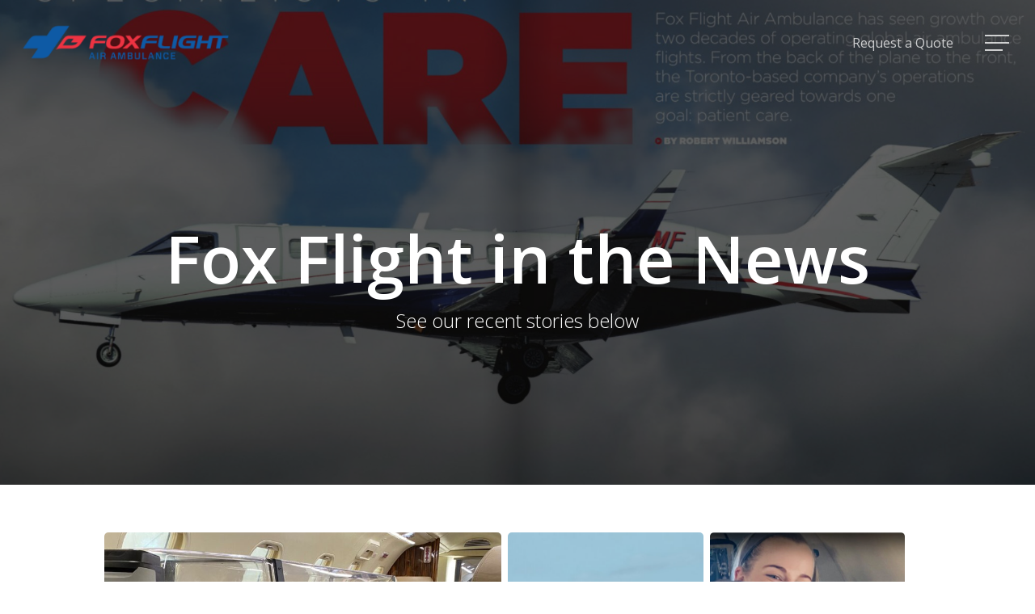

--- FILE ---
content_type: text/html; charset=UTF-8
request_url: https://foxflight.com/news-2/
body_size: 11570
content:
<!DOCTYPE html>

<html lang="en-US" class="no-js">
<head>
	
	<meta charset="UTF-8">
	
	<meta name="viewport" content="width=device-width, initial-scale=1, maximum-scale=1, user-scalable=0" /><title>News &#8211; Fox Flight</title>
<meta name='robots' content='max-image-preview:large' />
	<style>img:is([sizes="auto" i], [sizes^="auto," i]) { contain-intrinsic-size: 3000px 1500px }</style>
	<link rel='dns-prefetch' href='//fonts.googleapis.com' />
<link rel="alternate" type="application/rss+xml" title="Fox Flight &raquo; Feed" href="https://foxflight.com/feed/" />
<link rel="alternate" type="application/rss+xml" title="Fox Flight &raquo; Comments Feed" href="https://foxflight.com/comments/feed/" />
<script type="text/javascript">
/* <![CDATA[ */
window._wpemojiSettings = {"baseUrl":"https:\/\/s.w.org\/images\/core\/emoji\/16.0.1\/72x72\/","ext":".png","svgUrl":"https:\/\/s.w.org\/images\/core\/emoji\/16.0.1\/svg\/","svgExt":".svg","source":{"concatemoji":"https:\/\/foxflight.com\/wp-includes\/js\/wp-emoji-release.min.js?ver=6.8.3"}};
/*! This file is auto-generated */
!function(s,n){var o,i,e;function c(e){try{var t={supportTests:e,timestamp:(new Date).valueOf()};sessionStorage.setItem(o,JSON.stringify(t))}catch(e){}}function p(e,t,n){e.clearRect(0,0,e.canvas.width,e.canvas.height),e.fillText(t,0,0);var t=new Uint32Array(e.getImageData(0,0,e.canvas.width,e.canvas.height).data),a=(e.clearRect(0,0,e.canvas.width,e.canvas.height),e.fillText(n,0,0),new Uint32Array(e.getImageData(0,0,e.canvas.width,e.canvas.height).data));return t.every(function(e,t){return e===a[t]})}function u(e,t){e.clearRect(0,0,e.canvas.width,e.canvas.height),e.fillText(t,0,0);for(var n=e.getImageData(16,16,1,1),a=0;a<n.data.length;a++)if(0!==n.data[a])return!1;return!0}function f(e,t,n,a){switch(t){case"flag":return n(e,"\ud83c\udff3\ufe0f\u200d\u26a7\ufe0f","\ud83c\udff3\ufe0f\u200b\u26a7\ufe0f")?!1:!n(e,"\ud83c\udde8\ud83c\uddf6","\ud83c\udde8\u200b\ud83c\uddf6")&&!n(e,"\ud83c\udff4\udb40\udc67\udb40\udc62\udb40\udc65\udb40\udc6e\udb40\udc67\udb40\udc7f","\ud83c\udff4\u200b\udb40\udc67\u200b\udb40\udc62\u200b\udb40\udc65\u200b\udb40\udc6e\u200b\udb40\udc67\u200b\udb40\udc7f");case"emoji":return!a(e,"\ud83e\udedf")}return!1}function g(e,t,n,a){var r="undefined"!=typeof WorkerGlobalScope&&self instanceof WorkerGlobalScope?new OffscreenCanvas(300,150):s.createElement("canvas"),o=r.getContext("2d",{willReadFrequently:!0}),i=(o.textBaseline="top",o.font="600 32px Arial",{});return e.forEach(function(e){i[e]=t(o,e,n,a)}),i}function t(e){var t=s.createElement("script");t.src=e,t.defer=!0,s.head.appendChild(t)}"undefined"!=typeof Promise&&(o="wpEmojiSettingsSupports",i=["flag","emoji"],n.supports={everything:!0,everythingExceptFlag:!0},e=new Promise(function(e){s.addEventListener("DOMContentLoaded",e,{once:!0})}),new Promise(function(t){var n=function(){try{var e=JSON.parse(sessionStorage.getItem(o));if("object"==typeof e&&"number"==typeof e.timestamp&&(new Date).valueOf()<e.timestamp+604800&&"object"==typeof e.supportTests)return e.supportTests}catch(e){}return null}();if(!n){if("undefined"!=typeof Worker&&"undefined"!=typeof OffscreenCanvas&&"undefined"!=typeof URL&&URL.createObjectURL&&"undefined"!=typeof Blob)try{var e="postMessage("+g.toString()+"("+[JSON.stringify(i),f.toString(),p.toString(),u.toString()].join(",")+"));",a=new Blob([e],{type:"text/javascript"}),r=new Worker(URL.createObjectURL(a),{name:"wpTestEmojiSupports"});return void(r.onmessage=function(e){c(n=e.data),r.terminate(),t(n)})}catch(e){}c(n=g(i,f,p,u))}t(n)}).then(function(e){for(var t in e)n.supports[t]=e[t],n.supports.everything=n.supports.everything&&n.supports[t],"flag"!==t&&(n.supports.everythingExceptFlag=n.supports.everythingExceptFlag&&n.supports[t]);n.supports.everythingExceptFlag=n.supports.everythingExceptFlag&&!n.supports.flag,n.DOMReady=!1,n.readyCallback=function(){n.DOMReady=!0}}).then(function(){return e}).then(function(){var e;n.supports.everything||(n.readyCallback(),(e=n.source||{}).concatemoji?t(e.concatemoji):e.wpemoji&&e.twemoji&&(t(e.twemoji),t(e.wpemoji)))}))}((window,document),window._wpemojiSettings);
/* ]]> */
</script>
<style id='wp-emoji-styles-inline-css' type='text/css'>

	img.wp-smiley, img.emoji {
		display: inline !important;
		border: none !important;
		box-shadow: none !important;
		height: 1em !important;
		width: 1em !important;
		margin: 0 0.07em !important;
		vertical-align: -0.1em !important;
		background: none !important;
		padding: 0 !important;
	}
</style>
<link rel='stylesheet' id='wp-block-library-css' href='https://foxflight.com/wp-includes/css/dist/block-library/style.min.css?ver=6.8.3' type='text/css' media='all' />
<style id='classic-theme-styles-inline-css' type='text/css'>
/*! This file is auto-generated */
.wp-block-button__link{color:#fff;background-color:#32373c;border-radius:9999px;box-shadow:none;text-decoration:none;padding:calc(.667em + 2px) calc(1.333em + 2px);font-size:1.125em}.wp-block-file__button{background:#32373c;color:#fff;text-decoration:none}
</style>
<style id='global-styles-inline-css' type='text/css'>
:root{--wp--preset--aspect-ratio--square: 1;--wp--preset--aspect-ratio--4-3: 4/3;--wp--preset--aspect-ratio--3-4: 3/4;--wp--preset--aspect-ratio--3-2: 3/2;--wp--preset--aspect-ratio--2-3: 2/3;--wp--preset--aspect-ratio--16-9: 16/9;--wp--preset--aspect-ratio--9-16: 9/16;--wp--preset--color--black: #000000;--wp--preset--color--cyan-bluish-gray: #abb8c3;--wp--preset--color--white: #ffffff;--wp--preset--color--pale-pink: #f78da7;--wp--preset--color--vivid-red: #cf2e2e;--wp--preset--color--luminous-vivid-orange: #ff6900;--wp--preset--color--luminous-vivid-amber: #fcb900;--wp--preset--color--light-green-cyan: #7bdcb5;--wp--preset--color--vivid-green-cyan: #00d084;--wp--preset--color--pale-cyan-blue: #8ed1fc;--wp--preset--color--vivid-cyan-blue: #0693e3;--wp--preset--color--vivid-purple: #9b51e0;--wp--preset--gradient--vivid-cyan-blue-to-vivid-purple: linear-gradient(135deg,rgba(6,147,227,1) 0%,rgb(155,81,224) 100%);--wp--preset--gradient--light-green-cyan-to-vivid-green-cyan: linear-gradient(135deg,rgb(122,220,180) 0%,rgb(0,208,130) 100%);--wp--preset--gradient--luminous-vivid-amber-to-luminous-vivid-orange: linear-gradient(135deg,rgba(252,185,0,1) 0%,rgba(255,105,0,1) 100%);--wp--preset--gradient--luminous-vivid-orange-to-vivid-red: linear-gradient(135deg,rgba(255,105,0,1) 0%,rgb(207,46,46) 100%);--wp--preset--gradient--very-light-gray-to-cyan-bluish-gray: linear-gradient(135deg,rgb(238,238,238) 0%,rgb(169,184,195) 100%);--wp--preset--gradient--cool-to-warm-spectrum: linear-gradient(135deg,rgb(74,234,220) 0%,rgb(151,120,209) 20%,rgb(207,42,186) 40%,rgb(238,44,130) 60%,rgb(251,105,98) 80%,rgb(254,248,76) 100%);--wp--preset--gradient--blush-light-purple: linear-gradient(135deg,rgb(255,206,236) 0%,rgb(152,150,240) 100%);--wp--preset--gradient--blush-bordeaux: linear-gradient(135deg,rgb(254,205,165) 0%,rgb(254,45,45) 50%,rgb(107,0,62) 100%);--wp--preset--gradient--luminous-dusk: linear-gradient(135deg,rgb(255,203,112) 0%,rgb(199,81,192) 50%,rgb(65,88,208) 100%);--wp--preset--gradient--pale-ocean: linear-gradient(135deg,rgb(255,245,203) 0%,rgb(182,227,212) 50%,rgb(51,167,181) 100%);--wp--preset--gradient--electric-grass: linear-gradient(135deg,rgb(202,248,128) 0%,rgb(113,206,126) 100%);--wp--preset--gradient--midnight: linear-gradient(135deg,rgb(2,3,129) 0%,rgb(40,116,252) 100%);--wp--preset--font-size--small: 13px;--wp--preset--font-size--medium: 20px;--wp--preset--font-size--large: 36px;--wp--preset--font-size--x-large: 42px;--wp--preset--spacing--20: 0.44rem;--wp--preset--spacing--30: 0.67rem;--wp--preset--spacing--40: 1rem;--wp--preset--spacing--50: 1.5rem;--wp--preset--spacing--60: 2.25rem;--wp--preset--spacing--70: 3.38rem;--wp--preset--spacing--80: 5.06rem;--wp--preset--shadow--natural: 6px 6px 9px rgba(0, 0, 0, 0.2);--wp--preset--shadow--deep: 12px 12px 50px rgba(0, 0, 0, 0.4);--wp--preset--shadow--sharp: 6px 6px 0px rgba(0, 0, 0, 0.2);--wp--preset--shadow--outlined: 6px 6px 0px -3px rgba(255, 255, 255, 1), 6px 6px rgba(0, 0, 0, 1);--wp--preset--shadow--crisp: 6px 6px 0px rgba(0, 0, 0, 1);}:where(.is-layout-flex){gap: 0.5em;}:where(.is-layout-grid){gap: 0.5em;}body .is-layout-flex{display: flex;}.is-layout-flex{flex-wrap: wrap;align-items: center;}.is-layout-flex > :is(*, div){margin: 0;}body .is-layout-grid{display: grid;}.is-layout-grid > :is(*, div){margin: 0;}:where(.wp-block-columns.is-layout-flex){gap: 2em;}:where(.wp-block-columns.is-layout-grid){gap: 2em;}:where(.wp-block-post-template.is-layout-flex){gap: 1.25em;}:where(.wp-block-post-template.is-layout-grid){gap: 1.25em;}.has-black-color{color: var(--wp--preset--color--black) !important;}.has-cyan-bluish-gray-color{color: var(--wp--preset--color--cyan-bluish-gray) !important;}.has-white-color{color: var(--wp--preset--color--white) !important;}.has-pale-pink-color{color: var(--wp--preset--color--pale-pink) !important;}.has-vivid-red-color{color: var(--wp--preset--color--vivid-red) !important;}.has-luminous-vivid-orange-color{color: var(--wp--preset--color--luminous-vivid-orange) !important;}.has-luminous-vivid-amber-color{color: var(--wp--preset--color--luminous-vivid-amber) !important;}.has-light-green-cyan-color{color: var(--wp--preset--color--light-green-cyan) !important;}.has-vivid-green-cyan-color{color: var(--wp--preset--color--vivid-green-cyan) !important;}.has-pale-cyan-blue-color{color: var(--wp--preset--color--pale-cyan-blue) !important;}.has-vivid-cyan-blue-color{color: var(--wp--preset--color--vivid-cyan-blue) !important;}.has-vivid-purple-color{color: var(--wp--preset--color--vivid-purple) !important;}.has-black-background-color{background-color: var(--wp--preset--color--black) !important;}.has-cyan-bluish-gray-background-color{background-color: var(--wp--preset--color--cyan-bluish-gray) !important;}.has-white-background-color{background-color: var(--wp--preset--color--white) !important;}.has-pale-pink-background-color{background-color: var(--wp--preset--color--pale-pink) !important;}.has-vivid-red-background-color{background-color: var(--wp--preset--color--vivid-red) !important;}.has-luminous-vivid-orange-background-color{background-color: var(--wp--preset--color--luminous-vivid-orange) !important;}.has-luminous-vivid-amber-background-color{background-color: var(--wp--preset--color--luminous-vivid-amber) !important;}.has-light-green-cyan-background-color{background-color: var(--wp--preset--color--light-green-cyan) !important;}.has-vivid-green-cyan-background-color{background-color: var(--wp--preset--color--vivid-green-cyan) !important;}.has-pale-cyan-blue-background-color{background-color: var(--wp--preset--color--pale-cyan-blue) !important;}.has-vivid-cyan-blue-background-color{background-color: var(--wp--preset--color--vivid-cyan-blue) !important;}.has-vivid-purple-background-color{background-color: var(--wp--preset--color--vivid-purple) !important;}.has-black-border-color{border-color: var(--wp--preset--color--black) !important;}.has-cyan-bluish-gray-border-color{border-color: var(--wp--preset--color--cyan-bluish-gray) !important;}.has-white-border-color{border-color: var(--wp--preset--color--white) !important;}.has-pale-pink-border-color{border-color: var(--wp--preset--color--pale-pink) !important;}.has-vivid-red-border-color{border-color: var(--wp--preset--color--vivid-red) !important;}.has-luminous-vivid-orange-border-color{border-color: var(--wp--preset--color--luminous-vivid-orange) !important;}.has-luminous-vivid-amber-border-color{border-color: var(--wp--preset--color--luminous-vivid-amber) !important;}.has-light-green-cyan-border-color{border-color: var(--wp--preset--color--light-green-cyan) !important;}.has-vivid-green-cyan-border-color{border-color: var(--wp--preset--color--vivid-green-cyan) !important;}.has-pale-cyan-blue-border-color{border-color: var(--wp--preset--color--pale-cyan-blue) !important;}.has-vivid-cyan-blue-border-color{border-color: var(--wp--preset--color--vivid-cyan-blue) !important;}.has-vivid-purple-border-color{border-color: var(--wp--preset--color--vivid-purple) !important;}.has-vivid-cyan-blue-to-vivid-purple-gradient-background{background: var(--wp--preset--gradient--vivid-cyan-blue-to-vivid-purple) !important;}.has-light-green-cyan-to-vivid-green-cyan-gradient-background{background: var(--wp--preset--gradient--light-green-cyan-to-vivid-green-cyan) !important;}.has-luminous-vivid-amber-to-luminous-vivid-orange-gradient-background{background: var(--wp--preset--gradient--luminous-vivid-amber-to-luminous-vivid-orange) !important;}.has-luminous-vivid-orange-to-vivid-red-gradient-background{background: var(--wp--preset--gradient--luminous-vivid-orange-to-vivid-red) !important;}.has-very-light-gray-to-cyan-bluish-gray-gradient-background{background: var(--wp--preset--gradient--very-light-gray-to-cyan-bluish-gray) !important;}.has-cool-to-warm-spectrum-gradient-background{background: var(--wp--preset--gradient--cool-to-warm-spectrum) !important;}.has-blush-light-purple-gradient-background{background: var(--wp--preset--gradient--blush-light-purple) !important;}.has-blush-bordeaux-gradient-background{background: var(--wp--preset--gradient--blush-bordeaux) !important;}.has-luminous-dusk-gradient-background{background: var(--wp--preset--gradient--luminous-dusk) !important;}.has-pale-ocean-gradient-background{background: var(--wp--preset--gradient--pale-ocean) !important;}.has-electric-grass-gradient-background{background: var(--wp--preset--gradient--electric-grass) !important;}.has-midnight-gradient-background{background: var(--wp--preset--gradient--midnight) !important;}.has-small-font-size{font-size: var(--wp--preset--font-size--small) !important;}.has-medium-font-size{font-size: var(--wp--preset--font-size--medium) !important;}.has-large-font-size{font-size: var(--wp--preset--font-size--large) !important;}.has-x-large-font-size{font-size: var(--wp--preset--font-size--x-large) !important;}
:where(.wp-block-post-template.is-layout-flex){gap: 1.25em;}:where(.wp-block-post-template.is-layout-grid){gap: 1.25em;}
:where(.wp-block-columns.is-layout-flex){gap: 2em;}:where(.wp-block-columns.is-layout-grid){gap: 2em;}
:root :where(.wp-block-pullquote){font-size: 1.5em;line-height: 1.6;}
</style>
<link rel='stylesheet' id='contact-form-7-css' href='https://foxflight.com/wp-content/plugins/contact-form-7/includes/css/styles.css?ver=6.1.4' type='text/css' media='all' />
<link rel='stylesheet' id='salient-social-css' href='https://foxflight.com/wp-content/plugins/salient-social/css/style.css?ver=1.1' type='text/css' media='all' />
<style id='salient-social-inline-css' type='text/css'>

  .sharing-default-minimal .nectar-love.loved,
  body .nectar-social[data-color-override="override"].fixed > a:before, 
  body .nectar-social[data-color-override="override"].fixed .nectar-social-inner a,
  .sharing-default-minimal .nectar-social[data-color-override="override"] .nectar-social-inner a:hover {
    background-color: #e84442;
  }
  .nectar-social.hover .nectar-love.loved,
  .nectar-social.hover > .nectar-love-button a:hover,
  .nectar-social[data-color-override="override"].hover > div a:hover,
  #single-below-header .nectar-social[data-color-override="override"].hover > div a:hover,
  .nectar-social[data-color-override="override"].hover .share-btn:hover,
  .sharing-default-minimal .nectar-social[data-color-override="override"] .nectar-social-inner a {
    border-color: #e84442;
  }
  #single-below-header .nectar-social.hover .nectar-love.loved i,
  #single-below-header .nectar-social.hover[data-color-override="override"] a:hover,
  #single-below-header .nectar-social.hover[data-color-override="override"] a:hover i,
  #single-below-header .nectar-social.hover .nectar-love-button a:hover i,
  .nectar-love:hover i,
  .hover .nectar-love:hover .total_loves,
  .nectar-love.loved i,
  .nectar-social.hover .nectar-love.loved .total_loves,
  .nectar-social.hover .share-btn:hover, 
  .nectar-social[data-color-override="override"].hover .nectar-social-inner a:hover,
  .nectar-social[data-color-override="override"].hover > div:hover span,
  .sharing-default-minimal .nectar-social[data-color-override="override"] .nectar-social-inner a:not(:hover) i,
  .sharing-default-minimal .nectar-social[data-color-override="override"] .nectar-social-inner a:not(:hover) {
    color: #e84442;
  }
</style>
<link rel='stylesheet' id='font-awesome-css' href='https://foxflight.com/wp-content/themes/salient/css/font-awesome.min.css?ver=4.6.4' type='text/css' media='all' />
<link rel='stylesheet' id='salient-grid-system-css' href='https://foxflight.com/wp-content/themes/salient/css/grid-system.css?ver=11.0.4' type='text/css' media='all' />
<link rel='stylesheet' id='main-styles-css' href='https://foxflight.com/wp-content/themes/salient/css/style.css?ver=11.0.4' type='text/css' media='all' />
<style id='main-styles-inline-css' type='text/css'>
html body[data-header-resize="1"] .container-wrap, html body[data-header-resize="0"] .container-wrap, body[data-header-format="left-header"][data-header-resize="0"] .container-wrap { padding-top: 0; }
</style>
<link rel='stylesheet' id='nectar-ocm-slide-out-right-hover-css' href='https://foxflight.com/wp-content/themes/salient/css/off-canvas/slide-out-right-hover.css?ver=11.0.4' type='text/css' media='all' />
<link rel='stylesheet' id='fancyBox-css' href='https://foxflight.com/wp-content/themes/salient/css/plugins/jquery.fancybox.css?ver=3.3.1' type='text/css' media='all' />
<link rel='stylesheet' id='nectar_default_font_open_sans-css' href='https://fonts.googleapis.com/css?family=Open+Sans%3A300%2C400%2C600%2C700&#038;subset=latin%2Clatin-ext' type='text/css' media='all' />
<link rel='stylesheet' id='responsive-css' href='https://foxflight.com/wp-content/themes/salient/css/responsive.css?ver=11.0.4' type='text/css' media='all' />
<link rel='stylesheet' id='skin-material-css' href='https://foxflight.com/wp-content/themes/salient/css/skin-material.css?ver=11.0.4' type='text/css' media='all' />
<link rel='stylesheet' id='nectar-widget-posts-css' href='https://foxflight.com/wp-content/themes/salient/css/elements/widget-nectar-posts.css?ver=11.0.4' type='text/css' media='all' />
<link rel='stylesheet' id='js_composer_front-css' href='https://foxflight.com/wp-content/plugins/js_composer_salient/assets/css/js_composer.min.css?ver=6.1' type='text/css' media='all' />
<link rel='stylesheet' id='dynamic-css-css' href='https://foxflight.com/wp-content/themes/salient/css/salient-dynamic-styles.css?ver=37829' type='text/css' media='all' />
<style id='dynamic-css-inline-css' type='text/css'>
#page-header-bg h1,#page-header-bg .subheader,.nectar-box-roll .overlaid-content h1,.nectar-box-roll .overlaid-content .subheader,#page-header-bg #portfolio-nav a i,body .section-title #portfolio-nav a:hover i,.page-header-no-bg h1,.page-header-no-bg span,#page-header-bg #portfolio-nav a i,#page-header-bg span,#page-header-bg #single-below-header a:hover,#page-header-bg #single-below-header a:focus,#page-header-bg.fullscreen-header .author-section a{color:#ffffff!important;}body #page-header-bg .pinterest-share i,body #page-header-bg .facebook-share i,body #page-header-bg .linkedin-share i,body #page-header-bg .twitter-share i,body #page-header-bg .google-plus-share i,body #page-header-bg .icon-salient-heart,body #page-header-bg .icon-salient-heart-2{color:#ffffff;}body .section-title #portfolio-nav a:hover i{opacity:0.75;}.single #page-header-bg .blog-title #single-meta .nectar-social.hover > div a,.single #page-header-bg .blog-title #single-meta > div a,.single #page-header-bg .blog-title #single-meta ul .n-shortcode a,#page-header-bg .blog-title #single-meta .nectar-social.hover .share-btn{border-color:rgba(255,255,255,0.4);}.single #page-header-bg .blog-title #single-meta .nectar-social.hover > div a:hover,#page-header-bg .blog-title #single-meta .nectar-social.hover .share-btn:hover,.single #page-header-bg .blog-title #single-meta div > a:hover,.single #page-header-bg .blog-title #single-meta ul .n-shortcode a:hover,.single #page-header-bg .blog-title #single-meta ul li:not(.meta-share-count):hover > a{border-color:rgba(255,255,255,1);}.single #page-header-bg #single-meta div span,.single #page-header-bg #single-meta > div a,.single #page-header-bg #single-meta > div i{color:#ffffff!important;}.single #page-header-bg #single-meta ul .meta-share-count .nectar-social a i{color:rgba(255,255,255,0.7)!important;}.single #page-header-bg #single-meta ul .meta-share-count .nectar-social a:hover i{color:rgba(255,255,255,1)!important;}.no-rgba #header-space{display:none;}@media only screen and (max-width:999px){body #header-space[data-header-mobile-fixed="1"]{display:none;}#header-outer[data-mobile-fixed="false"]{position:absolute;}}@media only screen and (max-width:999px){body:not(.nectar-no-flex-height) #header-space[data-secondary-header-display="full"]:not([data-header-mobile-fixed="false"]){display:block!important;margin-bottom:-50px;}#header-space[data-secondary-header-display="full"][data-header-mobile-fixed="false"]{display:none;}}@media only screen and (min-width:1000px){#header-space{display:none;}.nectar-slider-wrap.first-section,.parallax_slider_outer.first-section,.full-width-content.first-section,.parallax_slider_outer.first-section .swiper-slide .content,.nectar-slider-wrap.first-section .swiper-slide .content,#page-header-bg,.nder-page-header,#page-header-wrap,.full-width-section.first-section{margin-top:0!important;}body #page-header-bg,body #page-header-wrap{height:105px;}body #search-outer{z-index:100000;}}@media only screen and (min-width:1000px){#page-header-wrap.fullscreen-header,#page-header-wrap.fullscreen-header #page-header-bg,html:not(.nectar-box-roll-loaded) .nectar-box-roll > #page-header-bg.fullscreen-header,.nectar_fullscreen_zoom_recent_projects,#nectar_fullscreen_rows:not(.afterLoaded) > div{height:100vh;}.wpb_row.vc_row-o-full-height.top-level,.wpb_row.vc_row-o-full-height.top-level > .col.span_12{min-height:100vh;}#page-header-bg[data-alignment-v="middle"] .span_6 .inner-wrap,#page-header-bg[data-alignment-v="top"] .span_6 .inner-wrap{padding-top:75px;}.nectar-slider-wrap[data-fullscreen="true"]:not(.loaded),.nectar-slider-wrap[data-fullscreen="true"]:not(.loaded) .swiper-container{height:calc(100vh + 2px)!important;}.admin-bar .nectar-slider-wrap[data-fullscreen="true"]:not(.loaded),.admin-bar .nectar-slider-wrap[data-fullscreen="true"]:not(.loaded) .swiper-container{height:calc(100vh - 30px)!important;}}@media only screen and (max-width:999px){#page-header-bg[data-alignment-v="middle"]:not(.fullscreen-header) .span_6 .inner-wrap,#page-header-bg[data-alignment-v="top"] .span_6 .inner-wrap{padding-top:34px;}.vc_row.top-level.full-width-section:not(.full-width-ns) > .span_12,#page-header-bg[data-alignment-v="bottom"] .span_6 .inner-wrap{padding-top:24px;}}@media only screen and (max-width:690px){.vc_row.top-level.full-width-section:not(.full-width-ns) > .span_12{padding-top:34px;}.vc_row.top-level.full-width-content .nectar-recent-posts-single_featured .recent-post-container > .inner-wrap{padding-top:24px;}}@media only screen and (max-width:999px){.full-width-ns .nectar-slider-wrap .swiper-slide[data-y-pos="middle"] .content,.full-width-ns .nectar-slider-wrap .swiper-slide[data-y-pos="top"] .content{padding-top:30px;}}
</style>
<link rel='stylesheet' id='redux-google-fonts-salient_redux-css' href='https://fonts.googleapis.com/css?family=Alegreya+Sans%3A400%7CRoboto%3A500&#038;ver=6.8.3' type='text/css' media='all' />
<script type="text/javascript" src="https://foxflight.com/wp-includes/js/jquery/jquery.min.js?ver=3.7.1" id="jquery-core-js"></script>
<script type="text/javascript" src="https://foxflight.com/wp-includes/js/jquery/jquery-migrate.min.js?ver=3.4.1" id="jquery-migrate-js"></script>
<link rel="https://api.w.org/" href="https://foxflight.com/wp-json/" /><link rel="alternate" title="JSON" type="application/json" href="https://foxflight.com/wp-json/wp/v2/pages/9128" /><link rel="EditURI" type="application/rsd+xml" title="RSD" href="https://foxflight.com/xmlrpc.php?rsd" />
<meta name="generator" content="WordPress 6.8.3" />
<link rel="canonical" href="https://foxflight.com/news-2/" />
<link rel='shortlink' href='https://foxflight.com/?p=9128' />
<link rel="alternate" title="oEmbed (JSON)" type="application/json+oembed" href="https://foxflight.com/wp-json/oembed/1.0/embed?url=https%3A%2F%2Ffoxflight.com%2Fnews-2%2F" />
<link rel="alternate" title="oEmbed (XML)" type="text/xml+oembed" href="https://foxflight.com/wp-json/oembed/1.0/embed?url=https%3A%2F%2Ffoxflight.com%2Fnews-2%2F&#038;format=xml" />
<script type="text/javascript"> var root = document.getElementsByTagName( "html" )[0]; root.setAttribute( "class", "js" ); </script><meta name="generator" content="Powered by WPBakery Page Builder - drag and drop page builder for WordPress."/>
<noscript><style> .wpb_animate_when_almost_visible { opacity: 1; }</style></noscript>	
</head>


<body class="wp-singular page-template-default page page-id-9128 wp-theme-salient material wpb-js-composer js-comp-ver-6.1 vc_responsive" data-footer-reveal="false" data-footer-reveal-shadow="none" data-header-format="menu-left-aligned" data-body-border="off" data-boxed-style="" data-header-breakpoint="1000" data-dropdown-style="minimal" data-cae="easeOutQuart" data-cad="1500" data-megamenu-width="contained" data-aie="none" data-ls="fancybox" data-apte="standard" data-hhun="0" data-fancy-form-rcs="default" data-form-style="default" data-form-submit="regular" data-is="minimal" data-button-style="slightly_rounded_shadow" data-user-account-button="false" data-flex-cols="true" data-col-gap="40px" data-header-inherit-rc="false" data-header-search="false" data-animated-anchors="true" data-ajax-transitions="false" data-full-width-header="true" data-slide-out-widget-area="true" data-slide-out-widget-area-style="slide-out-from-right-hover" data-user-set-ocm="1" data-loading-animation="none" data-bg-header="true" data-responsive="1" data-ext-responsive="true" data-header-resize="1" data-header-color="custom" data-cart="false" data-remove-m-parallax="" data-remove-m-video-bgs="" data-force-header-trans-color="light" data-smooth-scrolling="0" data-permanent-transparent="false" >
	
	<script type="text/javascript"> if(navigator.userAgent.match(/(Android|iPod|iPhone|iPad|BlackBerry|IEMobile|Opera Mini)/)) { document.body.className += " using-mobile-browser "; } </script><div class="ocm-effect-wrap"><div class="ocm-effect-wrap-inner">	
	<div id="header-space"  data-header-mobile-fixed='1'></div> 
	
		
	<div id="header-outer" data-has-menu="false" data-has-buttons="yes" data-using-pr-menu="true" data-mobile-fixed="1" data-ptnm="false" data-lhe="animated_underline" data-user-set-bg="#ffffff" data-format="menu-left-aligned" data-permanent-transparent="false" data-megamenu-rt="0" data-remove-fixed="0" data-header-resize="1" data-cart="false" data-transparency-option="" data-box-shadow="large" data-shrink-num="6" data-using-secondary="0" data-using-logo="1" data-logo-height="45" data-m-logo-height="24" data-padding="30" data-full-width="true" data-condense="false" data-transparent-header="true" data-transparent-shadow-helper="false" data-remove-border="true" class="transparent">
		
		
<div id="search-outer" class="nectar">
	<div id="search">
		<div class="container">
			 <div id="search-box">
				 <div class="inner-wrap">
					 <div class="col span_12">
						  <form role="search" action="https://foxflight.com/" method="GET">
														 <input type="text" name="s"  value="" placeholder="Search" /> 
							 								
						<span>Hit enter to search or ESC to close</span>						</form>
					</div><!--/span_12-->
				</div><!--/inner-wrap-->
			 </div><!--/search-box-->
			 <div id="close"><a href="#">
				<span class="close-wrap"> <span class="close-line close-line1"></span> <span class="close-line close-line2"></span> </span>				 </a></div>
		 </div><!--/container-->
	</div><!--/search-->
</div><!--/search-outer-->

<header id="top">
	<div class="container">
		<div class="row">
			<div class="col span_3">
				<a id="logo" href="https://foxflight.com" data-supplied-ml-starting-dark="true" data-supplied-ml-starting="true" data-supplied-ml="true" >
					<img class="stnd default-logo" alt="Fox Flight" src="https://foxflight.com/wp-content/uploads/2020/03/image.png" srcset="https://foxflight.com/wp-content/uploads/2020/03/image.png 1x, https://foxflight.com/wp-content/uploads/2020/03/image.png 2x" /><img class="mobile-only-logo" alt="Fox Flight" src="https://foxflight.com/wp-content/uploads/2020/03/image.png" /><img class="starting-logo mobile-only-logo" alt="Fox Flight" src="https://foxflight.com/wp-content/uploads/2020/03/image-5.png" /><img class="starting-logo dark-version mobile-only-logo" alt="Fox Flight" src="https://foxflight.com/wp-content/uploads/2020/03/image-5.png" /><img class="starting-logo default-logo"  alt="Fox Flight" src="https://foxflight.com/wp-content/uploads/2020/03/image-5.png" srcset="https://foxflight.com/wp-content/uploads/2020/03/image-5.png 1x, https://foxflight.com/wp-content/uploads/2020/03/image-5.png 2x" /><img class="starting-logo dark-version default-logo"  alt="Fox Flight" src="https://foxflight.com/wp-content/uploads/2020/03/image-5.png" srcset="https://foxflight.com/wp-content/uploads/2020/03/image-5.png 1x, https://foxflight.com/wp-content/uploads/2020/03/image-5.png 2x" /> 
				</a>
				
							</div><!--/span_3-->
			
			<div class="col span_9 col_last">
									<div class="slide-out-widget-area-toggle mobile-icon slide-out-from-right-hover" data-icon-animation="simple-transform">
						<div> <a href="#sidewidgetarea" aria-label="Navigation Menu" aria-expanded="false" class="closed">
							<span aria-hidden="true"> <i class="lines-button x2"> <i class="lines"></i> </i> </span>
						</a></div> 
					</div>
								
									
					<nav>
						
						<ul class="sf-menu">	
							<li class="no-menu-assigned"><a href="#">No menu assigned</a></li>						</ul>
						

												
					</nav>
					
										
				</div><!--/span_9-->
				
									<div class="right-aligned-menu-items">
						<nav>
							<ul class="buttons sf-menu" data-user-set-ocm="1">
								
								<li id="menu-item-366" class="menu-item menu-item-type-custom menu-item-object-custom menu-item-366"><a href="https://foxflight.com/request-a-quote/">Request a Quote</a></li>
<li class="slide-out-widget-area-toggle" data-icon-animation="simple-transform"><div> <a href="#sidewidgetarea" aria-label="Navigation Menu" aria-expanded="false" class="closed"> <span aria-hidden="true"> <i class="lines-button x2"> <i class="lines"></i> </i> </span> </a> </div></li>								
							</ul>
							
													</nav>
					</div><!--/right-aligned-menu-items-->
					
									
			</div><!--/row-->
					</div><!--/container-->
	</header>
		
	</div>
	
		
	<div id="ajax-content-wrap">
		
		<div id="page-header-wrap" data-animate-in-effect="none" data-midnight="light" class="" style="height: 600px;"><div id="page-header-bg" class="not-loaded " data-padding-amt="high" data-animate-in-effect="none" data-midnight="light" data-text-effect="none" data-bg-pos="center" data-alignment="center" data-alignment-v="middle" data-parallax="1" data-height="600"  style="background-color: #000; height:600px;">					<div class="page-header-bg-image-wrap" id="nectar-page-header-p-wrap" data-parallax-speed="medium">
						<div class="page-header-bg-image" style="background-image: url(https://foxflight.com/wp-content/uploads/2020/04/31.jpg);"></div>
					</div> 					<div class="page-header-overlay-color" data-overlay-opacity="default" style="background-color: #0a0a0a;"></div> 
								
				<div class="container">			
			<div class="row">
				<div class="col span_6 ">
					<div class="inner-wrap">
						<h1>Fox Flight in the News</h1> 						<span class="subheader">See our recent stories below</span>
					</div>
					
										</div>
				</div>
				
							
			
			
			</div>
</div>

</div>
<div class="container-wrap">
	<div class="container main-content">
		<div class="row">
			
			
		<div id="fws_694027559e433"  data-column-margin="default" data-midnight="dark"  data-bg-mobile-hidden="" class="wpb_row vc_row-fluid vc_row full-width-section standard_section "  style="padding-top: 0px; padding-bottom: 0px; "><div class="row-bg-wrap" data-bg-animation="none" data-bg-overlay="false"><div class="inner-wrap"><div class="row-bg"  style=""></div></div><div class="row-bg-overlay" ></div></div><div class="col span_12 dark left">
	<div  class="vc_col-sm-12 wpb_column column_container vc_column_container col padding-5-percent"  data-t-w-inherits="default" data-border-radius="none" data-shadow="none" data-border-animation="" data-border-animation-delay="" data-border-width="none" data-border-style="solid" data-border-color="" data-bg-cover="" data-padding-pos="all" data-has-bg-color="false" data-bg-color="" data-bg-opacity="1" data-hover-bg="" data-hover-bg-opacity="1" data-animation="" data-delay="0" >
		<div class="vc_column-inner" ><div class="column-bg-overlay-wrap" data-bg-animation="none"><div class="column-bg-overlay"></div></div>
			<div class="wpb_wrapper">
				
<div class="row">

 <div class="post-area col  span_12 col_last masonry auto_meta_overlaid_spaced  infinite_scroll " data-ams="" data-remove-post-date="" data-remove-post-author="1" data-remove-post-comment-number="1" data-remove-post-nectar-love="1"> <div class="posts-container" data-load-animation="fade_in">     
     
<article id="post-9312" class=" masonry-blog-item post-9312 post type-post status-publish format-standard has-post-thumbnail category-news">  
    
  <div class="inner-wrap animated">
    
    <div class="post-content">

      <div class="content-inner">
        
        <a class="entire-meta-link" href="https://foxflight.com/iso-pod-pandemic-inspired-innovation/"></a>
        
        <span class="post-featured-img" style="background-image: url(https://foxflight.com/wp-content/uploads/2021/08/ISOPOD-front-800x800.jpeg);"></span>        
        <div class="article-content-wrap">
          
          <span class="meta-category"><a class="news" href="https://foxflight.com/category/news/">News</a></span>          
          <div class="post-header">
            <h3 class="title"><a href="https://foxflight.com/iso-pod-pandemic-inspired-innovation/"> ISO-Pod – Pandemic-inspired innovation</a></h3>
          </div>
          
        </div><!--article-content-wrap-->
        
      </div><!--/content-inner-->
        
    </div><!--/post-content-->
      
  </div><!--/inner-wrap-->
    
</article>     
     
<article id="post-9307" class=" masonry-blog-item post-9307 post type-post status-publish format-standard has-post-thumbnail category-news">  
    
  <div class="inner-wrap animated">
    
    <div class="post-content">

      <div class="content-inner">
        
        <a class="entire-meta-link" href="https://foxflight.com/fox-flight-air-ambulance-expands-fleet/"></a>
        
        <span class="post-featured-img" style="background-image: url(https://foxflight.com/wp-content/uploads/2021/08/G-FEMC-Lear45-2-800x800.jpg);"></span>        
        <div class="article-content-wrap">
          
          <span class="meta-category"><a class="news" href="https://foxflight.com/category/news/">News</a></span>          
          <div class="post-header">
            <h3 class="title"><a href="https://foxflight.com/fox-flight-air-ambulance-expands-fleet/"> Fox Flight Air Ambulance Expands Fleet</a></h3>
          </div>
          
        </div><!--article-content-wrap-->
        
      </div><!--/content-inner-->
        
    </div><!--/post-content-->
      
  </div><!--/inner-wrap-->
    
</article>     
     
<article id="post-9277" class=" masonry-blog-item post-9277 post type-post status-publish format-standard has-post-thumbnail category-featured-missions">  
    
  <div class="inner-wrap animated">
    
    <div class="post-content">

      <div class="content-inner">
        
        <a class="entire-meta-link" href="https://foxflight.com/fox-flight-air-ambulance-wins-international-award/"></a>
        
        <span class="post-featured-img" style="background-image: url(https://foxflight.com/wp-content/uploads/2020/11/foxflighthaiti-800x800.jpg);"></span>        
        <div class="article-content-wrap">
          
          <span class="meta-category"><a class="featured-missions" href="https://foxflight.com/category/featured-missions/">Featured Missions</a></span>          
          <div class="post-header">
            <h3 class="title"><a href="https://foxflight.com/fox-flight-air-ambulance-wins-international-award/"> Fox Flight Air Ambulance Wins International Award</a></h3>
          </div>
          
        </div><!--article-content-wrap-->
        
      </div><!--/content-inner-->
        
    </div><!--/post-content-->
      
  </div><!--/inner-wrap-->
    
</article>     
     
<article id="post-9265" class=" masonry-blog-item post-9265 post type-post status-publish format-standard has-post-thumbnail category-news">  
    
  <div class="inner-wrap animated">
    
    <div class="post-content">

      <div class="content-inner">
        
        <a class="entire-meta-link" href="https://foxflight.com/where-theres-a-will-theres-a-way-international-medical-repatriation-at-the-height-of-the-covid-19-pandemic/"></a>
        
        <span class="post-featured-img" style="background-image: url(https://foxflight.com/wp-content/uploads/2020/03/27042019-109A6650-Editar-800x800.jpg);"></span>        
        <div class="article-content-wrap">
          
          <span class="meta-category"><a class="news" href="https://foxflight.com/category/news/">News</a></span>          
          <div class="post-header">
            <h3 class="title"><a href="https://foxflight.com/where-theres-a-will-theres-a-way-international-medical-repatriation-at-the-height-of-the-covid-19-pandemic/"> WHERE THERE’S A WILL, THERE’S A WAY</a></h3>
          </div>
          
        </div><!--article-content-wrap-->
        
      </div><!--/content-inner-->
        
    </div><!--/post-content-->
      
  </div><!--/inner-wrap-->
    
</article>     
     
<article id="post-8987" class=" masonry-blog-item post-8987 post type-post status-publish format-standard has-post-thumbnail category-news">  
    
  <div class="inner-wrap animated">
    
    <div class="post-content">

      <div class="content-inner">
        
        <a class="entire-meta-link" href="https://foxflight.com/fox-flight-featured-in-skies-magazine/"></a>
        
        <span class="post-featured-img" style="background-image: url(https://foxflight.com/wp-content/uploads/2020/04/31-800x800.jpg);"></span>        
        <div class="article-content-wrap">
          
          <span class="meta-category"><a class="news" href="https://foxflight.com/category/news/">News</a></span>          
          <div class="post-header">
            <h3 class="title"><a href="https://foxflight.com/fox-flight-featured-in-skies-magazine/"> Fox Flight Featured in SKIES Magazine</a></h3>
          </div>
          
        </div><!--article-content-wrap-->
        
      </div><!--/content-inner-->
        
    </div><!--/post-content-->
      
  </div><!--/inner-wrap-->
    
</article>     
     
<article id="post-9140" class=" masonry-blog-item post-9140 post type-post status-publish format-standard has-post-thumbnail category-news">  
    
  <div class="inner-wrap animated">
    
    <div class="post-content">

      <div class="content-inner">
        
        <a class="entire-meta-link" href="https://foxflight.com/fox-flight-air-ambulance-expands-lear-40-xr-fleet/"></a>
        
        <span class="post-featured-img" style="background-image: url(https://foxflight.com/wp-content/uploads/2020/04/33-800x797.jpg);"></span>        
        <div class="article-content-wrap">
          
          <span class="meta-category"><a class="news" href="https://foxflight.com/category/news/">News</a></span>          
          <div class="post-header">
            <h3 class="title"><a href="https://foxflight.com/fox-flight-air-ambulance-expands-lear-40-xr-fleet/"> Fox Flight Air Ambulance Expands Lear 40-XR Fleet</a></h3>
          </div>
          
        </div><!--article-content-wrap-->
        
      </div><!--/content-inner-->
        
    </div><!--/post-content-->
      
  </div><!--/inner-wrap-->
    
</article>     
     
<article id="post-9144" class=" masonry-blog-item post-9144 post type-post status-publish format-standard has-post-thumbnail category-news">  
    
  <div class="inner-wrap animated">
    
    <div class="post-content">

      <div class="content-inner">
        
        <a class="entire-meta-link" href="https://foxflight.com/appointment-notice-aaron-payne/"></a>
        
        <span class="post-featured-img" style="background-image: url(https://foxflight.com/wp-content/uploads/2020/03/Fox-Flight-Patient-Care-Preparing-800x640.jpg);"></span>        
        <div class="article-content-wrap">
          
          <span class="meta-category"><a class="news" href="https://foxflight.com/category/news/">News</a></span>          
          <div class="post-header">
            <h3 class="title"><a href="https://foxflight.com/appointment-notice-aaron-payne/"> Appointment Notice — Aaron Payne</a></h3>
          </div>
          
        </div><!--article-content-wrap-->
        
      </div><!--/content-inner-->
        
    </div><!--/post-content-->
      
  </div><!--/inner-wrap-->
    
</article>     
     
<article id="post-9146" class=" masonry-blog-item post-9146 post type-post status-publish format-standard has-post-thumbnail category-news">  
    
  <div class="inner-wrap animated">
    
    <div class="post-content">

      <div class="content-inner">
        
        <a class="entire-meta-link" href="https://foxflight.com/fox-flight-air-ambulance-welcomes-lear-40-xrs/"></a>
        
        <span class="post-featured-img" style="background-image: url(https://foxflight.com/wp-content/uploads/2020/03/Learjet-40XR-Hanger-800x664.jpg);"></span>        
        <div class="article-content-wrap">
          
          <span class="meta-category"><a class="news" href="https://foxflight.com/category/news/">News</a></span>          
          <div class="post-header">
            <h3 class="title"><a href="https://foxflight.com/fox-flight-air-ambulance-welcomes-lear-40-xrs/"> Fox Flight Air Ambulance Welcomes Lear 40-XRs</a></h3>
          </div>
          
        </div><!--article-content-wrap-->
        
      </div><!--/content-inner-->
        
    </div><!--/post-content-->
      
  </div><!--/inner-wrap-->
    
</article>     
     
<article id="post-9149" class=" masonry-blog-item post-9149 post type-post status-publish format-standard has-post-thumbnail category-news">  
    
  <div class="inner-wrap animated">
    
    <div class="post-content">

      <div class="content-inner">
        
        <a class="entire-meta-link" href="https://foxflight.com/fox-flight-air-ambulance-reaccredited-by-eurami/"></a>
        
        <span class="post-featured-img" style="background-image: url(https://foxflight.com/wp-content/uploads/2019/03/1-800x561.jpg);"></span>        
        <div class="article-content-wrap">
          
          <span class="meta-category"><a class="news" href="https://foxflight.com/category/news/">News</a></span>          
          <div class="post-header">
            <h3 class="title"><a href="https://foxflight.com/fox-flight-air-ambulance-reaccredited-by-eurami/"> Fox Flight Air Ambulance Reaccredited by EURAMI</a></h3>
          </div>
          
        </div><!--article-content-wrap-->
        
      </div><!--/content-inner-->
        
    </div><!--/post-content-->
      
  </div><!--/inner-wrap-->
    
</article>     
     
<article id="post-9178" class=" masonry-blog-item post-9178 post type-post status-publish format-standard has-post-thumbnail category-featured-missions">  
    
  <div class="inner-wrap animated">
    
    <div class="post-content">

      <div class="content-inner">
        
        <a class="entire-meta-link" href="https://foxflight.com/fox-flight-preemie-transfer-patient-now-thriving-at-home-in-brazil/"></a>
        
        <span class="post-featured-img" style="background-image: url(https://foxflight.com/wp-content/uploads/2017/03/image-800x800.png);"></span>        
        <div class="article-content-wrap">
          
          <span class="meta-category"><a class="featured-missions" href="https://foxflight.com/category/featured-missions/">Featured Missions</a></span>          
          <div class="post-header">
            <h3 class="title"><a href="https://foxflight.com/fox-flight-preemie-transfer-patient-now-thriving-at-home-in-brazil/"> Fox Flight preemie transfer patient now thriving at home in Brazil</a></h3>
          </div>
          
        </div><!--article-content-wrap-->
        
      </div><!--/content-inner-->
        
    </div><!--/post-content-->
      
  </div><!--/inner-wrap-->
    
</article>    
    </div><!--/posts container-->
    
    <div id="pagination" data-is-text="All items loaded"><span aria-current="page" class="page-numbers current">1</span>
<a class="page-numbers" href="https://foxflight.com/news-2/page/2/">2</a>
<a class="next page-numbers" href="https://foxflight.com/news-2/page/2/">Next &raquo;</a></div>  
</div><!--/post area-->

  

</div>


			</div> 
		</div>
	</div> 
</div></div>
			
		</div><!--/row-->
	</div><!--/container-->
</div><!--/container-wrap-->


<div id="footer-outer" data-midnight="light" data-cols="4" data-custom-color="false" data-disable-copyright="true" data-matching-section-color="true" data-copyright-line="false" data-using-bg-img="false" data-bg-img-overlay="0.8" data-full-width="false" data-using-widget-area="true" data-link-hover="default">
	
		
	<div id="footer-widgets" data-has-widgets="true" data-cols="4">
		
		<div class="container">
			
						
			<div class="row">
				
								
				<div class="col span_3">
					<!-- Footer widget area 1 -->
					<div id="text-3" class="widget widget_text">			<div class="textwidget"><p><img loading="lazy" decoding="async" class="alignnone wp-image-3432 size-medium" src="https://foxflight.com/wp-content/uploads/2017/07/LOGObot-300x53.png" alt="" width="300" height="53" /></p>
<p>Since 1996, Fox Flight Air Ambulance has been helping sick and injured travellers to get home quickly and safely from no matter where they are in the world.</p>
</div>
		</div>					</div><!--/span_3-->
					
											
						<div class="col span_3">
							<!-- Footer widget area 2 -->
																<div class="widget">			
									</div>
																
							</div><!--/span_3-->
							
												
						
													<div class="col span_3">
								<!-- Footer widget area 3 -->
								<div id="nav_menu-3" class="widget widget_nav_menu"><h4>SITE NAVIGATION</h4><div class="menu-footer-menu-container"><ul id="menu-footer-menu" class="menu"><li id="menu-item-8673" class="menu-item menu-item-type-post_type menu-item-object-page menu-item-home menu-item-8673"><a href="https://foxflight.com/">Home</a></li>
<li id="menu-item-9012" class="menu-item menu-item-type-post_type menu-item-object-page menu-item-9012"><a href="https://foxflight.com/about-us/">About Us</a></li>
<li id="menu-item-9014" class="menu-item menu-item-type-post_type menu-item-object-page menu-item-9014"><a href="https://foxflight.com/global-accreditation/">Global Accreditation</a></li>
<li id="menu-item-9015" class="menu-item menu-item-type-post_type menu-item-object-page menu-item-9015"><a href="https://foxflight.com/our-fleet/">Our Fleet</a></li>
<li id="menu-item-8737" class="menu-item menu-item-type-post_type menu-item-object-page menu-item-8737"><a href="https://foxflight.com/faq/">FAQ</a></li>
<li id="menu-item-9013" class="menu-item menu-item-type-post_type menu-item-object-page menu-item-9013"><a href="https://foxflight.com/contact-2/">Contact</a></li>
<li id="menu-item-9010" class="menu-item menu-item-type-post_type menu-item-object-page menu-item-9010"><a href="https://foxflight.com/request-a-quote/">Request a quote</a></li>
<li id="menu-item-9047" class="menu-item menu-item-type-post_type menu-item-object-page menu-item-9047"><a href="https://foxflight.com/documents/">Documents</a></li>
</ul></div></div>									
								</div><!--/span_3-->
														
															<div class="col span_3">
									<!-- Footer widget area 4 -->
									<div id="text-7" class="widget widget_text"><h4>CONTACT US</h4>			<div class="textwidget"><p>Toronto Office<br />
200 Evans Ave.,<br />
Suite 201, Toronto, Ontario<br />
M8Z 1J7 | CANADA</p>
<p>Looking for a <a href="https://foxflight.com/careers/"><u>Career</u></a>?</p>
</div>
		</div>										
									</div><!--/span_3-->
																
							</div><!--/row-->
							
														
						</div><!--/container-->
						
					</div><!--/footer-widgets-->
					
						
</div><!--/footer-outer-->

	
	<div id="slide-out-widget-area-bg" class="slide-out-from-right-hover dark">
				</div>
		
		<div id="slide-out-widget-area" class="slide-out-from-right-hover" data-dropdown-func="separate-dropdown-parent-link" data-back-txt="Back">
			
			<div class="inner-wrap">			
			<div class="inner" data-prepend-menu-mobile="false">
				
				<a class="slide_out_area_close" href="#">
					<span class="close-wrap"> <span class="close-line close-line1"></span> <span class="close-line close-line2"></span> </span>				</a>
				
				
									<div class="off-canvas-menu-container">
						<ul class="menu">
							<li id="menu-item-9121" class="menu-item menu-item-type-custom menu-item-object-custom menu-item-home menu-item-9121"><a href="https://foxflight.com">Home</a></li>
<li id="menu-item-8659" class="menu-item menu-item-type-post_type menu-item-object-page menu-item-8659"><a href="https://foxflight.com/about-us/">About</a></li>
<li id="menu-item-8744" class="menu-item menu-item-type-post_type menu-item-object-page menu-item-8744"><a href="https://foxflight.com/our-fleet/">Our Fleet</a></li>
<li id="menu-item-8764" class="menu-item menu-item-type-post_type menu-item-object-page menu-item-8764"><a href="https://foxflight.com/our-services-2/">Our Services</a></li>
<li id="menu-item-8901" class="menu-item menu-item-type-post_type menu-item-object-page menu-item-8901"><a href="https://foxflight.com/global-accreditation/">Global Accreditation</a></li>
<li id="menu-item-8936" class="menu-item menu-item-type-post_type menu-item-object-page menu-item-8936"><a href="https://foxflight.com/fleet-maintenance/">Fleet Maintenance</a></li>
<li id="menu-item-8739" class="menu-item menu-item-type-post_type menu-item-object-page menu-item-8739"><a href="https://foxflight.com/faq/">FAQ</a></li>
<li id="menu-item-8397" class="menu-item menu-item-type-post_type menu-item-object-page menu-item-8397"><a href="https://foxflight.com/gallery-2/">Gallery</a></li>
<li id="menu-item-9132" class="menu-item menu-item-type-post_type menu-item-object-page current-menu-item page_item page-item-9128 current_page_item menu-item-9132"><a href="https://foxflight.com/news-2/" aria-current="page">News</a></li>
<li id="menu-item-8836" class="menu-item menu-item-type-post_type menu-item-object-page menu-item-8836"><a href="https://foxflight.com/contact-2/">Contact</a></li>
<li id="menu-item-9009" class="menu-item menu-item-type-post_type menu-item-object-page menu-item-9009"><a href="https://foxflight.com/request-a-quote/">Request a quote</a></li>
							
						</ul>
					</div>
					
										
				</div>
				
				<div class="bottom-meta-wrap"><div id="text-1" class="widget widget_text">			<div class="textwidget"><p><strong>Fox Flight Inc.</strong></p>
<p><H5>200 Evans Ave.<br />
Suite 201, Toronto ON, M8Z 1J7<br />
Canada</p>
<p>Phone Toronto: 416.203.3433<br />
Phone North America: 1.888.664.8888<br />
Phone World: 001.416.203.3433</p>
<p>Email: mail@foxflight.com</H5></p>
</div>
		</div></div><!--/bottom-meta-wrap--></div> <!--/inner-wrap-->					
				</div>
			
</div> <!--/ajax-content-wrap-->

</div></div><!--/ocm-effect-wrap--><script type="speculationrules">
{"prefetch":[{"source":"document","where":{"and":[{"href_matches":"\/*"},{"not":{"href_matches":["\/wp-*.php","\/wp-admin\/*","\/wp-content\/uploads\/*","\/wp-content\/*","\/wp-content\/plugins\/*","\/wp-content\/themes\/salient\/*","\/*\\?(.+)"]}},{"not":{"selector_matches":"a[rel~=\"nofollow\"]"}},{"not":{"selector_matches":".no-prefetch, .no-prefetch a"}}]},"eagerness":"conservative"}]}
</script>
<script type="text/html" id="wpb-modifications"></script><script type="text/javascript" src="https://foxflight.com/wp-includes/js/dist/hooks.min.js?ver=4d63a3d491d11ffd8ac6" id="wp-hooks-js"></script>
<script type="text/javascript" src="https://foxflight.com/wp-includes/js/dist/i18n.min.js?ver=5e580eb46a90c2b997e6" id="wp-i18n-js"></script>
<script type="text/javascript" id="wp-i18n-js-after">
/* <![CDATA[ */
wp.i18n.setLocaleData( { 'text direction\u0004ltr': [ 'ltr' ] } );
/* ]]> */
</script>
<script type="text/javascript" src="https://foxflight.com/wp-content/plugins/contact-form-7/includes/swv/js/index.js?ver=6.1.4" id="swv-js"></script>
<script type="text/javascript" id="contact-form-7-js-before">
/* <![CDATA[ */
var wpcf7 = {
    "api": {
        "root": "https:\/\/foxflight.com\/wp-json\/",
        "namespace": "contact-form-7\/v1"
    }
};
/* ]]> */
</script>
<script type="text/javascript" src="https://foxflight.com/wp-content/plugins/contact-form-7/includes/js/index.js?ver=6.1.4" id="contact-form-7-js"></script>
<script type="text/javascript" id="salient-social-js-extra">
/* <![CDATA[ */
var nectarLove = {"ajaxurl":"https:\/\/foxflight.com\/wp-admin\/admin-ajax.php","postID":"9128","rooturl":"https:\/\/foxflight.com","loveNonce":"e524fb470e"};
/* ]]> */
</script>
<script type="text/javascript" src="https://foxflight.com/wp-content/plugins/salient-social/js/salient-social.js?ver=1.1" id="salient-social-js"></script>
<script type="text/javascript" src="https://foxflight.com/wp-content/themes/salient/js/third-party/jquery.easing.js?ver=1.3" id="jquery-easing-js"></script>
<script type="text/javascript" src="https://foxflight.com/wp-content/themes/salient/js/third-party/jquery.mousewheel.js?ver=3.1.13" id="jquery-mousewheel-js"></script>
<script type="text/javascript" src="https://foxflight.com/wp-content/themes/salient/js/priority.js?ver=11.0.4" id="nectar_priority-js"></script>
<script type="text/javascript" src="https://foxflight.com/wp-content/themes/salient/js/third-party/transit.js?ver=0.9.9" id="nectar-transit-js"></script>
<script type="text/javascript" src="https://foxflight.com/wp-content/themes/salient/js/third-party/waypoints.js?ver=4.0.1" id="nectar-waypoints-js"></script>
<script type="text/javascript" src="https://foxflight.com/wp-content/themes/salient/js/third-party/modernizr.js?ver=2.6.2" id="modernizer-js"></script>
<script type="text/javascript" src="https://foxflight.com/wp-content/plugins/salient-portfolio/js/third-party/imagesLoaded.min.js?ver=4.1.4" id="imagesLoaded-js"></script>
<script type="text/javascript" src="https://foxflight.com/wp-content/themes/salient/js/third-party/hoverintent.js?ver=1.9" id="hoverintent-js"></script>
<script type="text/javascript" src="https://foxflight.com/wp-content/themes/salient/js/third-party/jquery.fancybox.min.js?ver=3.3.1" id="fancyBox-js"></script>
<script type="text/javascript" src="https://foxflight.com/wp-content/themes/salient/js/third-party/superfish.js?ver=1.4.8" id="superfish-js"></script>
<script type="text/javascript" id="nectar-frontend-js-extra">
/* <![CDATA[ */
var nectarLove = {"ajaxurl":"https:\/\/foxflight.com\/wp-admin\/admin-ajax.php","postID":"9128","rooturl":"https:\/\/foxflight.com","disqusComments":"false","loveNonce":"e524fb470e","mapApiKey":""};
/* ]]> */
</script>
<script type="text/javascript" src="https://foxflight.com/wp-content/themes/salient/js/init.js?ver=11.0.4" id="nectar-frontend-js"></script>
<script type="text/javascript" src="https://foxflight.com/wp-content/themes/salient/js/third-party/infinitescroll.js?ver=1.1" id="infinite-scroll-js"></script>
<script type="text/javascript" src="https://foxflight.com/wp-content/plugins/js_composer_salient/assets/lib/bower/flexslider/jquery.flexslider-min.js?ver=6.1" id="flexslider-js"></script>
<script type="text/javascript" src="https://foxflight.com/wp-content/plugins/salient-portfolio/js/third-party/isotope.min.js?ver=7.6" id="isotope-js"></script>
<script type="text/javascript" src="https://foxflight.com/wp-content/themes/salient/js/elements/nectar-blog.js?ver=11.0.4" id="nectar-masonry-blog-js"></script>
<script type="text/javascript" src="https://foxflight.com/wp-content/plugins/salient-core/js/third-party/touchswipe.min.js?ver=1.0" id="touchswipe-js"></script>
<script type="text/javascript" src="https://foxflight.com/wp-content/plugins/js_composer_salient/assets/js/dist/js_composer_front.min.js?ver=6.1" id="wpb_composer_front_js-js"></script>
</body>
</html>